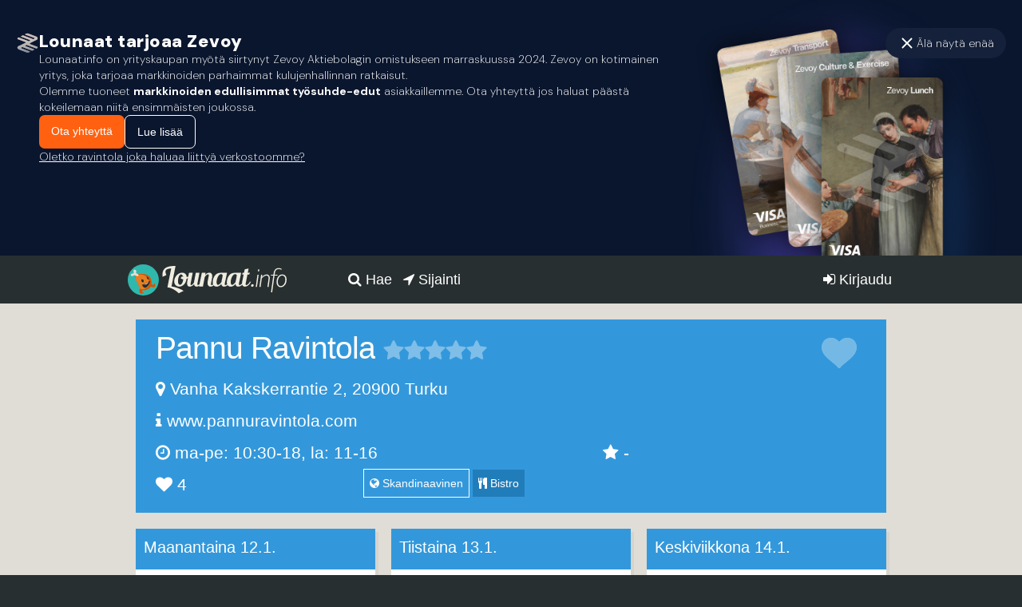

--- FILE ---
content_type: text/html; charset=UTF-8
request_url: https://www.lounaat.info/lounas/pannu-ravintola/turku
body_size: 5414
content:

<!DOCTYPE HTML>
<html lang="fi">

<head>
	<meta charset="utf-8" />
	<meta name="viewport" content="width=device-width, user-scalable=yes" />
	<meta http-equiv="X-UA-Compatible" content="IE=11" />

	
	<link rel="shortcut icon" href="/favicon.ico" type="image/x-icon" />
	<link rel="stylesheet" type="text/css" href="/css/lounaat.compiled.css?291124" />
	

	<link rel="apple-touch-icon" href="/touch-icon-120x120.png" />
	<link rel="apple-touch-icon" sizes="76x76" href="/touch-icon-76x76.png">
	<link rel="apple-touch-icon" sizes="120x120" href="/touch-icon-120x120.png">
	<link rel="apple-touch-icon" sizes="152x152" href="/touch-icon-152x152.png">
	<link rel="apple-touch-icon" sizes="180x180" href="/touch-icon-180x180-retina.png">

	<link rel="preconnect" href="https://ssl.google-analytics.com">

	<meta property="og:title" content="Lounas Pannu Ravintola, Turku" />
	<meta property="og:type" content="website" />
	<meta property="og:image" content="http://lounaat.info/img/iphone/iphone.png" />
	<meta property="og:site_name" content="lounaat.info" />
	<meta property="fb:app_id" content="159344040787552" />

	<!-- Quantcast Choice. Consent Manager Tag v2.0 (for TCF 2.0) -->
	<script type="text/javascript" async="true">
		(function() {
			var host = window.location.hostname;
			var element = document.createElement('script');
			var firstScript = document.getElementsByTagName('script')[0];
			var url = 'https://cmp.quantcast.com'.concat('/choice/', 'ZgU_a8Dz_RvpG', '/', host, '/choice.js?tag_version=V2');
			var uspTries = 0;
			var uspTriesLimit = 3;
			element.async = true;
			element.type = 'text/javascript';
			element.src = url;

			firstScript.parentNode.insertBefore(element, firstScript);

			function makeStub() {
				var TCF_LOCATOR_NAME = '__tcfapiLocator';
				var queue = [];
				var win = window;
				var cmpFrame;

				function addFrame() {
					var doc = win.document;
					var otherCMP = !!(win.frames[TCF_LOCATOR_NAME]);

					if (!otherCMP) {
						if (doc.body) {
							var iframe = doc.createElement('iframe');

							iframe.style.cssText = 'display:none';
							iframe.name = TCF_LOCATOR_NAME;
							doc.body.appendChild(iframe);
						} else {
							setTimeout(addFrame, 5);
						}
					}
					return !otherCMP;
				}

				function tcfAPIHandler() {
					var gdprApplies;
					var args = arguments;

					if (!args.length) {
						return queue;
					} else if (args[0] === 'setGdprApplies') {
						if (
							args.length > 3 &&
							args[2] === 2 &&
							typeof args[3] === 'boolean'
						) {
							gdprApplies = args[3];
							if (typeof args[2] === 'function') {
								args[2]('set', true);
							}
						}
					} else if (args[0] === 'ping') {
						var retr = {
							gdprApplies: gdprApplies,
							cmpLoaded: false,
							cmpStatus: 'stub'
						};

						if (typeof args[2] === 'function') {
							args[2](retr);
						}
					} else {
						if (args[0] === 'init' && typeof args[3] === 'object') {
							args[3] = Object.assign(args[3], {
								tag_version: 'V2'
							});
						}
						queue.push(args);
					}
				}

				function postMessageEventHandler(event) {
					var msgIsString = typeof event.data === 'string';
					var json = {};

					try {
						if (msgIsString) {
							json = JSON.parse(event.data);
						} else {
							json = event.data;
						}
					} catch (ignore) {}

					var payload = json.__tcfapiCall;

					if (payload) {
						window.__tcfapi(
							payload.command,
							payload.version,
							function(retValue, success) {
								var returnMsg = {
									__tcfapiReturn: {
										returnValue: retValue,
										success: success,
										callId: payload.callId
									}
								};
								if (msgIsString) {
									returnMsg = JSON.stringify(returnMsg);
								}
								if (event && event.source && event.source.postMessage) {
									event.source.postMessage(returnMsg, '*');
								}
							},
							payload.parameter
						);
					}
				}

				while (win) {
					try {
						if (win.frames[TCF_LOCATOR_NAME]) {
							cmpFrame = win;
							break;
						}
					} catch (ignore) {}

					if (win === window.top) {
						break;
					}
					win = win.parent;
				}
				if (!cmpFrame) {
					addFrame();
					win.__tcfapi = tcfAPIHandler;
					win.addEventListener('message', postMessageEventHandler, false);
				}
			};

			makeStub();

			var uspStubFunction = function() {
				var arg = arguments;
				if (typeof window.__uspapi !== uspStubFunction) {
					setTimeout(function() {
						if (typeof window.__uspapi !== 'undefined') {
							window.__uspapi.apply(window.__uspapi, arg);
						}
					}, 500);
				}
			};

			var checkIfUspIsReady = function() {
				uspTries++;
				if (window.__uspapi === uspStubFunction && uspTries < uspTriesLimit) {
					console.warn('USP is not accessible');
				} else {
					clearInterval(uspInterval);
				}
			};

			if (typeof window.__uspapi === 'undefined') {
				window.__uspapi = uspStubFunction;
				var uspInterval = setInterval(checkIfUspIsReady, 6000);
			}
		})();
	</script>
	<!-- End Quantcast Choice. Consent Manager Tag v2.0 (for TCF 2.0) -->

	<!-- Google tag (gtag.js) -->
	<script async src="https://www.googletagmanager.com/gtag/js?id=G-LYRF746V3P"></script>
	<script>
		window.dataLayer = window.dataLayer || [];

		function gtag() {
			dataLayer.push(arguments);
		}
		gtag('js', new Date());

		gtag('config', 'G-LYRF746V3P');
	</script>

	<meta name="description" content="Pannu Ravintola, Vanha Kakskerrantie 2, 20900 Turku. Lounas ma-pe: 10:30-18, la: 11-16. Käyttäjien arvio: ei arvioita" />
<meta name="og:description" content="Pannu Ravintola, Vanha Kakskerrantie 2, 20900 Turku. Lounas ma-pe: 10:30-18, la: 11-16. Käyttäjien arvio: ei arvioita" />
<meta name="keywords" content="Pannu Ravintola, Vanha Kakskerrantie 2, Turku, lounas, arvostelut" />
<title>Lounas Pannu Ravintola, Turku</title>
</head>

<body><script type="text/javascript">
/*<![CDATA[*/
var rid = 2684;
var override_params="restaurant_view";
/*]]>*/
</script>


	<div class="zevoy-banner">
		<div class="banner-content">
			<div class="banner-promo">
				<div class="banner-inner">
					<div class="banner-left-block">
						<div class="banner-logo">
							<a href="https://zevoy.com" target="_blank">
								<img src="/img/zevoy-logo.svg" alt="Zevoy" />
							</a>
						</div>
						<div class="banner-text">
							<h2>Lounaat tarjoaa Zevoy</h2>
							<p>Lounaat.info on yrityskaupan myötä siirtynyt Zevoy Aktiebolagin omistukseen marraskuussa 2024. Zevoy on kotimainen yritys, joka tarjoaa markkinoiden parhaimmat kulujenhallinnan ratkaisut.</p>
							<p>Olemme tuoneet <strong>markkinoiden edullisimmat työsuhde-edut</strong> asiakkaillemme. Ota yhteyttä jos haluat päästä kokeilemaan niitä ensimmäisten joukossa.</p>
							<div class="banner-buttons">
								<a href="mailto:sales@zevoy.com" class="button primary">Ota yhteyttä</a>
								<a href="https://zevoy.com/fi/benefits" target="_blank" class="button secondary">Lue lisää</a>
							</div>
							<a href="https://zevoy.com/fi/merchants" class="banner-link" target="_blank">Oletko ravintola joka haluaa liittyä verkostoomme?</a>
						</div>
					</div>
					<div class="banner-right-block">
						<div class="banner-cards">
							<img src="/img/zevoy-cards.png"/>
						</div>
					</div>
				</div>
				<div class="banner-close">
					<img src="/img/close.svg" />
					<div class="banner-close-caption">
						Älä näytä enää
					</div>
				</div>
			</div>
			<div class="banner-mini">
				<div class="banner-logo">
					<a href="https://zevoy.com" target="_blank">
						<img src="/img/zevoy-logo.svg" alt="Zevoy" />
					</a>
				</div>

				<div class="banner-mini-text">
					<h2>Lounaat tarjoaa Zevoy</h2>
					<a href="https://zevoy.com/fi/benefits" class="banner-link" target="_blank">Haluatko Suomen edullisimmat työsuhde-edut yrityksellesi?</a>
				</div>
			</div>
		</div>
	</div>

	<div class="header">
		<h1>Lounas Pannu Ravintola, Turku</h1>

		<div class="open-menu">
			<a class="logo" href="/"></a>
			<div class="link-container">
				<a href="#" data-attribute="header-dropdown"><i class="fa fa-bars"></i></a>
			</div>
		</div>

		<div class="header-inner">
			<div class="left-block-container">
				<a class="logo" href="/"></a>
			</div>
			<div class="nav-search">
				<div class="form-container">
					<form action="/haku">
						<input style="max-height:45px;" data-lounaat-element="query" name="etsi" placeholder="Ravintola, lounas tai sijainti..." value="" /><button class="green button" type="submit">Hae</button>
					</form>
				</div>
			</div>

			<div class="mid-block-container">
				<div id="navi">
					<a href="#" data-attribute="header-search" class='navi-item search-link'>
						<i class='fa fa-search'></i> Hae
					</a>

					<a href="/sijainti" id="locator" class='navi-item shorter'>
						<i class="fa fa-location-arrow"></i> Sijainti <span class="location-render"></span>
					</a>
				</div>
			</div>

			<div class="right-block-container">
									<div class="user-container not-logged">
						<a href="/kirjaudu">
							<i class="fa fa-sign-in"></i> Kirjaudu
						</a>
					</div>
								<div class="right-block-nav">
									</div>
			</div>
		</div>
	</div>

		
	<div id="dialog" class="jqmWindow"></div>
	<div id="popup"></div>

	<div class="wrapper content-wrapper">
		<div class="wrap single-restaurant-view">



<div class="restaurant-single-view" itemscope itemtype="http://schema.org/Restaurant">

	<div class="content tiles category-1">
		<div class="tile-container">
			
			<div class="tile tile-full">
				<h2 itemprop="name">
					Pannu Ravintola										
				</h2>
		
                <meta itemprop="reviewCount" content="0" />
                <div itemscope itemtype="http://schema.org/AggregateRating">
				    <meta itemprop="ratingValue" content="-" />
				    <meta itemprop="ratingCount" content="0" />
				    <ul class="review review-2" itemprop="aggregateRating" >
					    <li class="current" style="width: 0%"></li>
					    <li><a href="#id=2684&amp;rating=1" class="star-1">1 tähteä</a></li><li><a href="#id=2684&amp;rating=2" class="star-2">2 tähteä</a></li><li><a href="#id=2684&amp;rating=3" class="star-3">3 tähteä</a></li><li><a href="#id=2684&amp;rating=4" class="star-4">4 tähteä</a></li><li><a href="#id=2684&amp;rating=5" class="star-5">5 tähteä</a></li>				    </ul>
                </div>
				<div class="icon-2"><a href="#2684" class="favorite dislike"></a></div>
			</div>
      
      		
    	﻿        <div class="tile tile-2" itemprop="address" itemscope itemtype="http://schema.org/PostalAddress">
			<p><i class="fa fa-map-marker"></i> <span itemprop="streetAddress">Vanha Kakskerrantie 2</span>, <span itemprop="postalCode">20900</span> <span itemprop="addressLocality">Turku</span>				<meta itemprop="addressCountry" content="FI" />
			</p>
		</div>
			
		<div class="tile tile-2">
			<p><i class="fa fa-info" ></i> <a target="_blank" class="link" itemprop="url" href="http://www.pannuravintola.com/#!lounas-buffee/c13cl">www.pannuravintola.com</a></p>
		</div>
			
		<div class="tile tile-2">
			<p><i class="fa fa-clock-o"></i> <meta itemprop="openingHours" content="Mo-Fr 10:30-18" />ma-pe: 10:30-18, <meta itemprop="openingHours" content="Sa 11-16" />la: 11-16</p>
		</div>
        
        <div class="tile tile-1">
			<p><i class="fa fa-star"></i> -</p>
		</div>
                
        <div class="tile tile-1">
			<p><i class="fa fa-heart"></i>  4</p>
		</div>

		
		<div class="tile tile-1">
				</div>        
			
		<div class="tile tile-2">
							<span class="kitchen-type"><i class="fa fa-globe"></i> Skandinaavinen</span>
							
							<span class="restaurant-type"><i class="fa fa-cutlery"></i> Bistro</span>
					</div>
       
			
		</div>
	</div>
</div>


<div id="menu" class="item-container category-1">
  <div class="item"><div class="item-header"><h3>Maanantaina 12.1.</h3></div><div class="item-body"><ul><li><a class="missing" target="_blank" href="http://www.pannuravintola.com/#!lounas-buffee/c13cl">Katso päivän lounaslista ravintolan sivuilta!</a></li></ul></div><div class="item-footer">Lounas kello 10:30-18</div></div><div class="item"><div class="item-header"><h3>Tiistaina 13.1.</h3></div><div class="item-body"><ul><li><a class="missing" target="_blank" href="http://www.pannuravintola.com/#!lounas-buffee/c13cl">Katso päivän lounaslista ravintolan sivuilta!</a></li></ul></div><div class="item-footer">Lounas kello 10:30-18</div></div><div class="item"><div class="item-header"><h3>Keskiviikkona 14.1.</h3></div><div class="item-body"><ul><li><a class="missing" target="_blank" href="http://www.pannuravintola.com/#!lounas-buffee/c13cl">Katso päivän lounaslista ravintolan sivuilta!</a></li></ul></div><div class="item-footer">Lounas kello 10:30-18</div></div><div class="item"><div class="item-header"><h3>Torstaina 15.1.</h3></div><div class="item-body"><ul><li><a class="missing" target="_blank" href="http://www.pannuravintola.com/#!lounas-buffee/c13cl">Katso päivän lounaslista ravintolan sivuilta!</a></li></ul></div><div class="item-footer">Lounas kello 10:30-18</div></div><div class="item"><div class="item-header"><h3>Perjantaina 16.1.</h3></div><div class="item-body"><ul><li><a class="missing" target="_blank" href="http://www.pannuravintola.com/#!lounas-buffee/c13cl">Katso päivän lounaslista ravintolan sivuilta!</a></li></ul></div><div class="item-footer">Lounas kello 10:30-18</div></div><div class="item"><div class="item-header"><h3>Lauantaina 17.1.</h3></div><div class="item-body"><ul><li><a class="missing" target="_blank" href="http://www.pannuravintola.com/#!lounas-buffee/c13cl">Katso päivän lounaslista ravintolan sivuilta!</a></li></ul></div><div class="item-footer">Lounas kello 11-16</div></div>  <div class="item adsq">        <div id="nm-300x600-300x300"></div>
      </div></div>

<div id="location_and_reviews">
	
	
	<div class="title-block category-1">
		<h2 id="arvostelut">Arvostelut</h2>
	</div>
	<div class="item-container masonry category-1">
		<div class="item">
			<div class="item-header">
				<h3>Keskiarvo - tähteä</h3>
			</div>		
			<div class="item-body">
								<div class="review-sum">
					<div class="review review-black"><div class="current" style="width: 100%">5&nbsp;tähteä</div></div>
					<p>0</p>
				</div>
								<div class="review-sum">
					<div class="review review-black"><div class="current" style="width: 80%">4&nbsp;tähteä</div></div>
					<p>0</p>
				</div>
								<div class="review-sum">
					<div class="review review-black"><div class="current" style="width: 60%">3&nbsp;tähteä</div></div>
					<p>0</p>
				</div>
								<div class="review-sum">
					<div class="review review-black"><div class="current" style="width: 40%">2&nbsp;tähteä</div></div>
					<p>0</p>
				</div>
								<div class="review-sum">
					<div class="review review-black"><div class="current" style="width: 20%">1&nbsp;tähteä</div></div>
					<p>0</p>
				</div>
							</div>
			<div class="item-footer">
				Yhteensä 0 arvostelua
			</div>
		</div>
		
	</div>
</div>

</div> <!-- end of WRAP -->	</div>
	<div class="wrapper footer-wrapper">
		<div class="wrap footer">
			<div class="top-container">
				<div class="text-container">
					<img src="/img/lounaat-info.png" alt="lounaat.info" />
									</div>
				<div class="link-list">
					<ul>
						<li><a href="/ehdota">Ehdota ravintolaa</a></li>
						<li><a href="/palaute">Anna palautetta</a></li>
						<li><a href="/tietoja">Tietoja sivustosta</a></li>
						<li><a href="/rekisteriseloste">Tietosuoja- ja rekisteriseloste</a></li>
						<li><a href="/kayttoehdot">Käyttöehdot</a></li>
					</ul>
				</div>
			</div>
			<div class="bottom-container">
				<div class="text-container">
										<p>Version: 1.0.0</p>
					<p>&copy; Lounaat.info</p>
					<p>Y-tunnus:2192629-1</p>
					<p>Helsinki</p>
				</div>
				<div class="footer-info-visitors">
					<p><strong>Kävijöille</strong></p>
					<p>Lounaat.info on Suomen suosituin ja kattavin lounaslistoja kokoava palvelu. Sivustoa on kehitetty syksystä 2010 lähtien ja sivustolla on yli 2200 ravintolan tiedot. Palvelu toimii kaikissa Suomen suurimmissa kaupungeissa.</p>
				</div>
				<div class="footer-info-restaurants">
					<p><strong>Ravintoloitsijalle</strong></p>
					<p>
						Lounaat.info tarjoaa ravintolallesi helpon ja ilmaisen työkalun lounaslistojesi julkaisulle.
						Tämän lisäksi voit helposti lisätä tarjouksia sekä seurata ravintolasivusi kävijämääriä.
						<a href="/lisaa/ravintola">Lisää ravintolasi palveluumme</a>
					</p>
				</div>

			</div>
		</div>
	</div>

			<script type="text/javascript" src="/js/lounaat.compiled.js?291124"></script>
	
<script type="text/javascript">
/*<![CDATA[*/
registerMenuViews("2684", "7ba40da408b74361c427d979f6a16e27");
/*]]>*/
</script>
</body>

</html>

--- FILE ---
content_type: image/svg+xml
request_url: https://www.lounaat.info/img/zevoy-logo.svg
body_size: 15192
content:
<svg width="33" height="32" viewBox="0 0 33 32" fill="none" xmlns="http://www.w3.org/2000/svg">
<g opacity="0.4">
<mask id="mask0_4726_33088" style="mask-type:alpha" maskUnits="userSpaceOnUse" x="2" y="2" width="29" height="28">
<path d="M30.9424 22.6708C30.9626 23.1304 30.5202 23.6165 29.9258 23.9401L29.4791 24.1573C29.3621 24.2144 29.1686 24.199 29.0452 24.1529L16.5442 19.4595C16.5442 19.4595 16.5432 19.4585 16.5421 19.4585L16.5347 19.4552C16.5272 19.4519 16.5145 19.4475 16.4996 19.442C16.4932 19.4398 16.4857 19.4365 16.4772 19.4332C16.4762 19.4332 16.4741 19.4321 16.473 19.4321C16.3305 19.3784 16.0061 19.2478 15.7169 19.0481C15.5339 18.922 15.3021 18.9 15.1054 19.001L14.4514 19.3345L13.7707 19.6768C13.2901 19.9181 13.5336 20.719 14.0355 20.9077L18.5648 22.6016L25.9952 25.396C26.1909 25.4706 26.2037 25.7536 26.0154 25.8458L23.3355 27.1502C23.1962 27.2182 22.9303 27.1864 22.7868 27.1316L10.4772 22.5106C10.4687 22.5073 10.4506 22.5007 10.4261 22.4908C10.4198 22.4886 10.4134 22.4864 10.4059 22.4832C10.3911 22.4777 10.3751 22.4711 10.3581 22.4645C10.1986 22.4031 9.91251 22.2813 9.65302 22.1025C9.46692 21.9741 9.23082 21.9533 9.02982 22.0553L8.38324 22.3844L7.70263 22.7267C7.22194 22.9681 7.42932 23.7558 7.93021 23.9445L8.43642 24.1332L13.943 26.1957L19.7091 28.3636C19.9452 28.4525 19.959 28.7926 19.7325 28.9034L18.1171 29.69C17.3567 30.0597 16.5028 30.1003 15.7126 29.803L13.1826 28.8518L4.58988 25.6285C1.59198 24.3987 1.75682 21.7854 3.38604 21.0097L11.6268 17.0865L11.647 17.0766L13.5442 16.177C13.8962 15.973 13.9058 15.6076 13.9005 15.4968C13.8941 15.3816 13.8441 14.9955 13.4336 14.8408L2.95216 10.8989C2.53422 10.742 2.25133 10.3427 2.23113 9.88187C2.21199 9.42109 2.49593 8.98225 3.2127 8.63008L3.69445 8.3953C3.81249 8.33825 4.0103 8.35471 4.1326 8.40078L17.1536 13.2971C17.1536 13.2971 17.1547 13.2971 17.1579 13.2982L17.1653 13.3015C17.1695 13.3037 17.177 13.3059 17.1844 13.3092C17.3025 13.3575 17.6768 13.5166 17.965 13.736C18.1447 13.872 18.384 13.8929 18.5872 13.7963L18.7903 13.7009L19.2412 13.488L19.9665 13.1468C20.4567 12.9153 20.2249 12.1057 19.7197 11.9126L9.15638 7.86979L7.21131 7.13802C7.01457 7.06452 7.00288 6.78037 7.19111 6.68821L9.79233 5.42216C9.93164 5.35414 10.1731 5.37718 10.3177 5.43203L23.4004 10.3525C23.4004 10.3525 23.4036 10.3536 23.4099 10.3558L23.4184 10.3591C23.5046 10.3931 23.8906 10.5522 24.2182 10.7936C24.399 10.9263 24.6361 10.945 24.8371 10.8495L25.036 10.7552L25.0541 10.7475C25.0572 10.7464 25.0615 10.7442 25.0679 10.7409L25.4869 10.5434C25.4911 10.5412 25.4933 10.5401 25.4943 10.5401L26.26 10.1792C26.7524 9.9466 26.5174 9.13475 26.0101 8.94385L15.7403 5.07986L13.2592 4.14733C13.0827 4.08041 13.072 3.82588 13.2422 3.7436L15.0107 2.88237C15.7722 2.51265 16.6251 2.47096 17.4152 2.76828L23.3259 4.991L28.5092 6.94055C31.8006 8.13967 31.2881 10.9 29.6854 11.6965L27.8393 12.6147L25.7772 13.6274L25.1008 13.9686L24.2043 14.4217L20.0132 16.5347C19.6697 16.7398 19.6602 17.0997 19.6655 17.2094C19.6719 17.3246 19.7219 17.7108 20.1324 17.8655L30.2203 21.6505C30.6404 21.8106 30.9233 22.2089 30.9424 22.6708Z" fill="url(#paint0_linear_4726_33088)"/>
</mask>
<g mask="url(#mask0_4726_33088)">
<ellipse cx="15.8288" cy="25.8271" rx="14.3781" ry="14.4313" fill="url(#paint1_radial_4726_33088)"/>
</g>
</g>
<g opacity="0.4">
<mask id="mask1_4726_33088" style="mask-type:alpha" maskUnits="userSpaceOnUse" x="2" y="2" width="29" height="28">
<path d="M30.8558 22.6708C30.876 23.1304 30.4336 23.6165 29.8391 23.9401L29.3924 24.1573C29.2755 24.2144 29.0819 24.199 28.9586 24.1529L16.4576 19.4595C16.4576 19.4595 16.4565 19.4585 16.4554 19.4585L16.448 19.4552C16.4406 19.4519 16.4278 19.4475 16.4129 19.442C16.4065 19.4398 16.3991 19.4365 16.3906 19.4332C16.3895 19.4332 16.3874 19.4321 16.3863 19.4321C16.2438 19.3784 15.9195 19.2478 15.6302 19.0481C15.4473 18.922 15.2154 18.9 15.0187 19.001L14.3647 19.3345L13.6841 19.6768C13.2034 19.9181 13.4469 20.719 13.9489 20.9077L18.4781 22.6016L25.9085 25.396C26.1042 25.4706 26.117 25.7536 25.9288 25.8458L23.2488 27.1502C23.1095 27.2182 22.8437 27.1864 22.7001 27.1316L10.3905 22.5106C10.382 22.5073 10.3639 22.5007 10.3395 22.4908C10.3331 22.4886 10.3267 22.4864 10.3193 22.4832C10.3044 22.4777 10.2884 22.4711 10.2714 22.4645C10.1119 22.4031 9.82584 22.2813 9.56635 22.1025C9.38025 21.9741 9.14415 21.9533 8.94315 22.0553L8.29657 22.3844L7.61596 22.7267C7.13527 22.9681 7.34265 23.7558 7.84354 23.9445L8.34975 24.1332L13.8563 26.1957L19.6224 28.3636C19.8585 28.4525 19.8723 28.7926 19.6458 28.9034L18.0304 29.69C17.2701 30.0597 16.4161 30.1003 15.6259 29.803L13.096 28.8518L4.50321 25.6285C1.50531 24.3987 1.67015 21.7854 3.29937 21.0097L11.5401 17.0865L11.5603 17.0766L13.4576 16.177C13.8096 15.973 13.8191 15.6076 13.8138 15.4968C13.8074 15.3816 13.7574 14.9955 13.3469 14.8408L2.86549 10.8989C2.44755 10.742 2.16466 10.3427 2.14446 9.88187C2.12532 9.42109 2.40926 8.98225 3.12603 8.63008L3.60778 8.3953C3.72582 8.33825 3.92363 8.35471 4.04593 8.40078L17.0669 13.2971C17.0669 13.2971 17.068 13.2971 17.0712 13.2982L17.0786 13.3015C17.0829 13.3037 17.0903 13.3059 17.0978 13.3092C17.2158 13.3575 17.5902 13.5166 17.8783 13.736C18.0581 13.872 18.2974 13.8929 18.5005 13.7963L18.7036 13.7009L19.1545 13.488L19.8798 13.1468C20.37 12.9153 20.1382 12.1057 19.6331 11.9126L9.06971 7.86979L7.12464 7.13802C6.9279 7.06452 6.91621 6.78037 7.10444 6.68821L9.70566 5.42216C9.84497 5.35414 10.0864 5.37718 10.231 5.43203L23.3137 10.3525C23.3137 10.3525 23.3169 10.3536 23.3233 10.3558L23.3318 10.3591C23.4179 10.3931 23.804 10.5522 24.1315 10.7936C24.3123 10.9263 24.5494 10.945 24.7504 10.8495L24.9493 10.7552L24.9674 10.7475C24.9706 10.7464 24.9748 10.7442 24.9812 10.7409L25.4002 10.5434C25.4045 10.5412 25.4066 10.5401 25.4077 10.5401L26.1733 10.1792C26.6657 9.9466 26.4307 9.13475 25.9234 8.94385L15.6536 5.07986L13.1725 4.14733C12.996 4.08041 12.9854 3.82588 13.1555 3.7436L14.9241 2.88237C15.6855 2.51265 16.5384 2.47096 17.3285 2.76828L23.2393 4.991L28.4226 6.94055C31.714 8.13967 31.2014 10.9 29.5988 11.6965L27.7526 12.6147L25.6905 13.6274L25.0142 13.9686L24.1177 14.4217L19.9266 16.5347C19.5831 16.7398 19.5735 17.0997 19.5788 17.2094C19.5852 17.3246 19.6352 17.7108 20.0457 17.8655L30.1337 21.6505C30.5537 21.8106 30.8366 22.2089 30.8558 22.6708Z" fill="url(#paint2_linear_4726_33088)"/>
</mask>
<g mask="url(#mask1_4726_33088)">
<ellipse cx="12.1044" cy="3.31083" rx="14.3781" ry="14.4313" fill="url(#paint3_radial_4726_33088)"/>
</g>
</g>
<g filter="url(#filter0_i_4726_33088)">
<path d="M30.8558 22.2361C30.876 22.6958 30.4336 23.1818 29.8391 23.5054L29.3924 23.7226C29.2755 23.7797 29.0819 23.7643 28.9586 23.7183L16.4576 19.0249C16.4576 19.0249 16.4565 19.0238 16.4554 19.0238L16.448 19.0205C16.4406 19.0172 16.4278 19.0128 16.4129 19.0073C16.4065 19.0051 16.3991 19.0018 16.3906 18.9985C16.3895 18.9985 16.3874 18.9974 16.3863 18.9974C16.2438 18.9437 15.9195 18.8131 15.6302 18.6134C15.4473 18.4873 15.2154 18.4653 15.0187 18.5663L14.3647 18.8998L13.6841 19.2421C13.2034 19.4834 13.4469 20.2843 13.9489 20.473L18.4781 22.167L25.9085 24.9613C26.1042 25.0359 26.117 25.3189 25.9288 25.4111L23.2488 26.7155C23.1095 26.7835 22.8437 26.7517 22.7001 26.6969L10.3905 22.0759C10.382 22.0726 10.3639 22.066 10.3395 22.0561C10.3331 22.0539 10.3267 22.0518 10.3193 22.0485C10.3044 22.043 10.2884 22.0364 10.2714 22.0298C10.1119 21.9684 9.82584 21.8466 9.56635 21.6678C9.38025 21.5394 9.14415 21.5186 8.94315 21.6206L8.29657 21.9497L7.61596 22.292C7.13527 22.5334 7.34265 23.3211 7.84354 23.5098L8.34975 23.6985L13.8563 25.7611L19.6224 27.9289C19.8585 28.0178 19.8723 28.3579 19.6458 28.4687L18.0304 29.2553C17.2701 29.625 16.4161 29.6656 15.6259 29.3683L13.096 28.4171L4.50321 25.1938C1.50531 23.964 1.67015 21.3507 3.29937 20.5751L11.5401 16.6518L11.5603 16.642L13.4576 15.7423C13.8096 15.5383 13.8191 15.1729 13.8138 15.0621C13.8074 14.9469 13.7574 14.5608 13.3469 14.4061L2.86549 10.4642C2.44755 10.3073 2.16466 9.90796 2.14446 9.44718C2.12532 8.9864 2.40926 8.54755 3.12603 8.19539L3.60778 7.96061C3.72582 7.90356 3.92363 7.92001 4.04593 7.96609L17.0669 12.8624C17.0669 12.8624 17.068 12.8625 17.0712 12.8635L17.0786 12.8668C17.0829 12.869 17.0903 12.8712 17.0978 12.8745C17.2158 12.9228 17.5902 13.0819 17.8783 13.3013C18.0581 13.4373 18.2974 13.4582 18.5005 13.3616L18.7036 13.2662L19.1545 13.0533L19.8798 12.7121C20.37 12.4807 20.1382 11.671 19.6331 11.4779L9.06971 7.4351L7.12464 6.70333C6.9279 6.62982 6.91621 6.34568 7.10444 6.25352L9.70566 4.98747C9.84497 4.91945 10.0864 4.94249 10.231 4.99734L23.3137 9.91783C23.3137 9.91783 23.3169 9.91893 23.3233 9.92112L23.3318 9.92442C23.4179 9.95843 23.804 10.1175 24.1315 10.3589C24.3123 10.4916 24.5494 10.5103 24.7504 10.4148L24.9493 10.3205L24.9674 10.3128C24.9706 10.3117 24.9748 10.3095 24.9812 10.3062L25.4002 10.1087C25.4045 10.1065 25.4066 10.1054 25.4077 10.1054L26.1733 9.74449C26.6657 9.51191 26.4307 8.70005 25.9234 8.50916L15.6536 4.64517L13.1725 3.71264C12.996 3.64571 12.9854 3.39119 13.1555 3.30891L14.9241 2.44768C15.6855 2.07796 16.5384 2.03627 17.3285 2.33358L23.2393 4.55631L28.4226 6.50585C31.714 7.70498 31.2014 10.4653 29.5988 11.2618L27.7526 12.1801L25.6905 13.1927L25.0142 13.5339L24.1177 13.987L19.9266 16.1C19.5831 16.3051 19.5735 16.665 19.5788 16.7747C19.5852 16.8899 19.6352 17.2761 20.0457 17.4308L30.1337 21.2158C30.5537 21.3759 30.8366 21.7742 30.8558 22.2361Z" fill="url(#paint4_linear_4726_33088)"/>
</g>
<g opacity="0.8" filter="url(#filter1_f_4726_33088)">
<path d="M30.9993 22.3C31.0197 22.7643 30.5729 23.2551 29.9725 23.582L29.5214 23.8014C29.4032 23.859 29.2077 23.8435 29.0831 23.797L16.4572 19.0567C16.4572 19.0567 16.4561 19.0555 16.455 19.0555L16.4475 19.0522C16.44 19.0489 16.4271 19.0445 16.412 19.0389C16.4056 19.0367 16.3981 19.0334 16.3895 19.0301C16.3884 19.0301 16.3863 19.0289 16.3852 19.0289C16.2413 18.9747 15.9137 18.8428 15.6215 18.6411C15.4368 18.5137 15.2026 18.4915 15.0039 18.5935L14.3433 18.9303L13.6559 19.276C13.1704 19.5198 13.4164 20.3287 13.9234 20.5193L18.4979 22.2302L26.0026 25.0524C26.2003 25.1278 26.2132 25.4137 26.0231 25.5067L23.3163 26.8242C23.1756 26.8929 22.9071 26.8608 22.7621 26.8054L10.3294 22.1382C10.3209 22.1349 10.3026 22.1282 10.2779 22.1182C10.2714 22.116 10.265 22.1138 10.2575 22.1105C10.2424 22.105 10.2263 22.0983 10.2092 22.0917C10.048 22.0296 9.7591 21.9066 9.49703 21.726C9.30906 21.5963 9.0706 21.5753 8.86759 21.6783L8.21455 22.0108L7.52713 22.3565C7.04163 22.6003 7.25108 23.3959 7.75698 23.5864L8.26825 23.777L13.8299 25.8602L19.6537 28.0497C19.8921 28.1395 19.9061 28.483 19.6773 28.5949L18.0457 29.3894C17.2778 29.7628 16.4153 29.8038 15.6172 29.5035L13.0619 28.5428L4.38325 25.2873C1.35537 24.0452 1.52186 21.4058 3.16738 20.6224L11.4905 16.6599L11.511 16.6499L13.4271 15.7413C13.7827 15.5352 13.7923 15.1662 13.787 15.0543C13.7805 14.938 13.73 14.5479 13.3154 14.3917L2.72915 10.4104C2.30703 10.2519 2.02132 9.84858 2.00091 9.38319C1.98158 8.9178 2.26836 8.47457 2.9923 8.11888L3.47887 7.88176C3.59809 7.82414 3.79787 7.84076 3.92139 7.8873L17.0726 12.8326C17.0726 12.8326 17.0737 12.8326 17.0769 12.8337L17.0844 12.8371C17.0887 12.8393 17.0962 12.8415 17.1038 12.8448C17.223 12.8936 17.6011 13.0542 17.8921 13.2758C18.0737 13.4132 18.3153 13.4343 18.5205 13.3368L18.7256 13.2404L19.1811 13.0254L19.9136 12.6808C20.4088 12.447 20.1746 11.6293 19.6644 11.4342L8.99542 7.35099L7.03089 6.61191C6.83219 6.53767 6.82038 6.25068 7.01049 6.1576L9.63773 4.87889C9.77843 4.81019 10.0223 4.83345 10.1683 4.88886L23.3818 9.85856C23.3818 9.85856 23.3851 9.85966 23.3915 9.86188L23.4001 9.8652C23.4871 9.89955 23.877 10.0602 24.2078 10.304C24.3904 10.4381 24.6299 10.4569 24.8329 10.3605L25.0338 10.2652L25.0521 10.2575C25.0553 10.2564 25.0596 10.2541 25.066 10.2508L25.4892 10.0514C25.4935 10.0491 25.4957 10.048 25.4967 10.048L26.2701 9.68348C26.7674 9.44857 26.53 8.6286 26.0177 8.43579L15.6451 4.53317L13.1393 3.59131C12.961 3.52372 12.9502 3.26664 13.1221 3.18354L14.9083 2.3137C15.6774 1.94028 16.5388 1.89818 17.3368 2.19846L23.3067 4.44342L28.5418 6.41246C31.8661 7.62358 31.3484 10.4115 29.7298 11.2159L27.8651 12.1434L25.7825 13.1661L25.0993 13.5108L24.1939 13.9684L19.9609 16.1025C19.6139 16.3097 19.6042 16.6732 19.6096 16.784C19.6161 16.9003 19.6665 17.2904 20.0811 17.4466L30.27 21.2695C30.6943 21.4312 30.98 21.8335 30.9993 22.3Z" fill="url(#paint5_linear_4726_33088)"/>
</g>
<defs>
<filter id="filter0_i_4726_33088" x="2.14355" y="2.13708" width="28.7129" height="27.4282" filterUnits="userSpaceOnUse" color-interpolation-filters="sRGB">
<feFlood flood-opacity="0" result="BackgroundImageFix"/>
<feBlend mode="normal" in="SourceGraphic" in2="BackgroundImageFix" result="shape"/>
<feColorMatrix in="SourceAlpha" type="matrix" values="0 0 0 0 0 0 0 0 0 0 0 0 0 0 0 0 0 0 127 0" result="hardAlpha"/>
<feOffset dy="0.129922"/>
<feComposite in2="hardAlpha" operator="arithmetic" k2="-1" k3="1"/>
<feColorMatrix type="matrix" values="0 0 0 0 0.996667 0 0 0 0 1 0 0 0 0 0.833333 0 0 0 1 0"/>
<feBlend mode="normal" in2="shape" result="effect1_innerShadow_4726_33088"/>
</filter>
<filter id="filter1_f_4726_33088" x="0.687783" y="0.687783" width="31.6244" height="30.3269" filterUnits="userSpaceOnUse" color-interpolation-filters="sRGB">
<feFlood flood-opacity="0" result="BackgroundImageFix"/>
<feBlend mode="normal" in="SourceGraphic" in2="BackgroundImageFix" result="shape"/>
<feGaussianBlur stdDeviation="0.656109" result="effect1_foregroundBlur_4726_33088"/>
</filter>
<linearGradient id="paint0_linear_4726_33088" x1="16.5867" y1="2.57178" x2="16.5867" y2="30" gradientUnits="userSpaceOnUse">
<stop stop-color="#CAB8B8"/>
<stop offset="0.354167" stop-color="#C9C0BB"/>
<stop offset="0.734375" stop-color="#ACACAC"/>
<stop offset="0.973958" stop-color="#838996"/>
</linearGradient>
<radialGradient id="paint1_radial_4726_33088" cx="0" cy="0" r="1" gradientUnits="userSpaceOnUse" gradientTransform="translate(15.8288 25.8271) rotate(25.8176) scale(14.8011 14.8351)">
<stop stop-color="#DED6B7"/>
<stop offset="1" stop-color="#D9D9D9" stop-opacity="0"/>
</radialGradient>
<linearGradient id="paint2_linear_4726_33088" x1="16.5" y1="2.57178" x2="16.5" y2="30" gradientUnits="userSpaceOnUse">
<stop stop-color="#CAB8B8"/>
<stop offset="0.354167" stop-color="#C9C0BB"/>
<stop offset="0.734375" stop-color="#ACACAC"/>
<stop offset="0.973958" stop-color="#838996"/>
</linearGradient>
<radialGradient id="paint3_radial_4726_33088" cx="0" cy="0" r="1" gradientUnits="userSpaceOnUse" gradientTransform="translate(12.1044 3.31083) rotate(25.8176) scale(14.8011 14.8351)">
<stop stop-color="#DED6B7"/>
<stop offset="1" stop-color="#D9D9D9" stop-opacity="0"/>
</radialGradient>
<linearGradient id="paint4_linear_4726_33088" x1="16.5" y1="2.13708" x2="16.5" y2="29.5653" gradientUnits="userSpaceOnUse">
<stop stop-color="#CAB8B8"/>
<stop offset="0.354167" stop-color="#C9C0BB"/>
<stop offset="0.734375" stop-color="#ACACAC"/>
<stop offset="0.973958" stop-color="#838996"/>
</linearGradient>
<linearGradient id="paint5_linear_4726_33088" x1="16.5" y1="2" x2="16.5" y2="29.7025" gradientUnits="userSpaceOnUse">
<stop stop-color="#CAB8B8"/>
<stop offset="0.354167" stop-color="#C9C0BB"/>
<stop offset="0.734375" stop-color="#ACACAC"/>
<stop offset="0.973958" stop-color="#838996"/>
</linearGradient>
</defs>
</svg>
